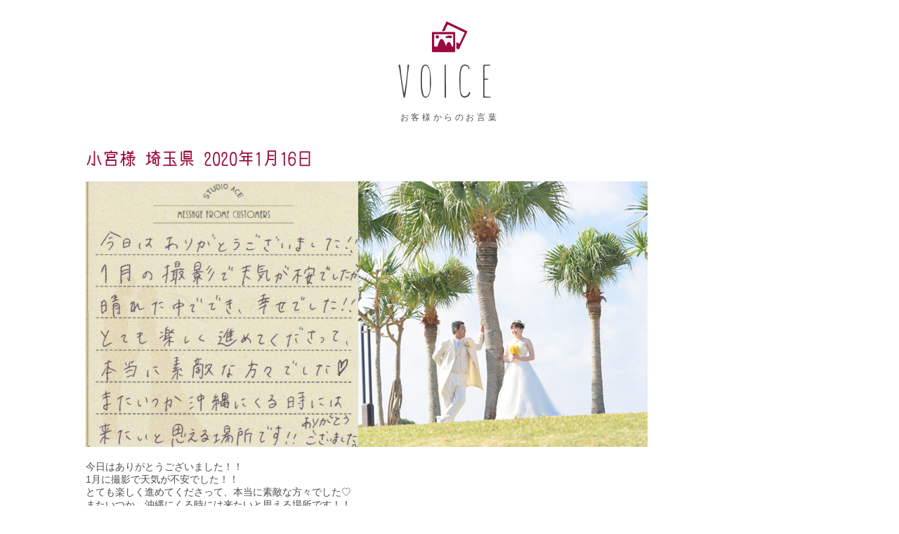

--- FILE ---
content_type: text/html; charset=UTF-8
request_url: https://www.wedding-okinawa.net/post-4214
body_size: 10973
content:
<!DOCTYPE html>
<html lang="ja">
  <head>
    <meta charset="UTF-8" />
    <meta name="viewport" content="width=device-width, initial-scale=1.0, maximum-scale=1, user-scalable=0" />
    <meta name="format-detection" content="telephone=no" />
    <meta http-equiv="X-UA-Compatible" content="IE=edge">
    <base href="https://www.wedding-okinawa.net/wp-content/themes/wedding/" />
    <meta name="robots" content="noindex">

    <title>小宮様 埼玉県 2020年1月16日 | 沖縄ウェディング.comは結婚写真やフォトウェディングプランが豊富</title>
    <meta name="Description" content="小宮様 埼玉県 2020年1月16日 ページです。 沖縄でのフォトウェディングや結婚写真、前撮りのプランが豊富なロケーションフォト専門のサイトです。沖縄本島のビーチフォト（アラハ、瀬底ビーチなど））やフクギ並木、中村家含む古民家なども対応可能！ドレスプランや琉装プラン、チャペルフォトプランなど比較もできて、お子様ドレスもご用意できますのでご家族でもOK！" />

    <meta name="Keywords" content="沖縄結婚式,沖縄フォトウェディング,結婚写真,琉装,チャペルフォト,ビーチフォト" />

    <!--[if lt IE 9]>
    <script src="cmn/js/html5shiv.js"></script>
    <![endif]-->

    <!--BEGIN CSS-->
    <link rel="stylesheet" href="https://www.wedding-okinawa.net/wp-content/themes/wedding/editor-style.css">
    <link rel="stylesheet" href="cmn/css/cmn_pc.css">
    <link rel="stylesheet" href="cmn/css/cmn_sp.css">
    <link rel="stylesheet" href="cmn/css/module_pc.css">
    <link rel="stylesheet" href="cmn/css/module_sp.css">
    <!--END CSS-->

    <link rel='dns-prefetch' href='//code.jquery.com' />
<link rel='dns-prefetch' href='//cdnjs.cloudflare.com' />
<link rel='dns-prefetch' href='//maxcdn.bootstrapcdn.com' />
<link rel='dns-prefetch' href='//s.w.org' />
<link rel="alternate" type="application/rss+xml" title="沖縄ウェディング.comは結婚写真やフォトウェディングプランが豊富 &raquo; 小宮様 埼玉県 2020年1月16日 のコメントのフィード" href="https://www.wedding-okinawa.net/post-4214/feed" />
		<script type="text/javascript">
			window._wpemojiSettings = {"baseUrl":"https:\/\/s.w.org\/images\/core\/emoji\/2.2.1\/72x72\/","ext":".png","svgUrl":"https:\/\/s.w.org\/images\/core\/emoji\/2.2.1\/svg\/","svgExt":".svg","source":{"concatemoji":"https:\/\/www.wedding-okinawa.net\/wp-includes\/js\/wp-emoji-release.min.js?ver=4.7.29"}};
			!function(t,a,e){var r,n,i,o=a.createElement("canvas"),l=o.getContext&&o.getContext("2d");function c(t){var e=a.createElement("script");e.src=t,e.defer=e.type="text/javascript",a.getElementsByTagName("head")[0].appendChild(e)}for(i=Array("flag","emoji4"),e.supports={everything:!0,everythingExceptFlag:!0},n=0;n<i.length;n++)e.supports[i[n]]=function(t){var e,a=String.fromCharCode;if(!l||!l.fillText)return!1;switch(l.clearRect(0,0,o.width,o.height),l.textBaseline="top",l.font="600 32px Arial",t){case"flag":return(l.fillText(a(55356,56826,55356,56819),0,0),o.toDataURL().length<3e3)?!1:(l.clearRect(0,0,o.width,o.height),l.fillText(a(55356,57331,65039,8205,55356,57096),0,0),e=o.toDataURL(),l.clearRect(0,0,o.width,o.height),l.fillText(a(55356,57331,55356,57096),0,0),e!==o.toDataURL());case"emoji4":return l.fillText(a(55357,56425,55356,57341,8205,55357,56507),0,0),e=o.toDataURL(),l.clearRect(0,0,o.width,o.height),l.fillText(a(55357,56425,55356,57341,55357,56507),0,0),e!==o.toDataURL()}return!1}(i[n]),e.supports.everything=e.supports.everything&&e.supports[i[n]],"flag"!==i[n]&&(e.supports.everythingExceptFlag=e.supports.everythingExceptFlag&&e.supports[i[n]]);e.supports.everythingExceptFlag=e.supports.everythingExceptFlag&&!e.supports.flag,e.DOMReady=!1,e.readyCallback=function(){e.DOMReady=!0},e.supports.everything||(r=function(){e.readyCallback()},a.addEventListener?(a.addEventListener("DOMContentLoaded",r,!1),t.addEventListener("load",r,!1)):(t.attachEvent("onload",r),a.attachEvent("onreadystatechange",function(){"complete"===a.readyState&&e.readyCallback()})),(r=e.source||{}).concatemoji?c(r.concatemoji):r.wpemoji&&r.twemoji&&(c(r.twemoji),c(r.wpemoji)))}(window,document,window._wpemojiSettings);
		</script>
		<style type="text/css">
img.wp-smiley,
img.emoji {
	display: inline !important;
	border: none !important;
	box-shadow: none !important;
	height: 1em !important;
	width: 1em !important;
	margin: 0 .07em !important;
	vertical-align: -0.1em !important;
	background: none !important;
	padding: 0 !important;
}
</style>
<link rel='stylesheet' id='contact-form-7-css'  href='https://www.wedding-okinawa.net/wp-content/plugins/contact-form-7/includes/css/styles.css?ver=4.7' type='text/css' media='all' />
<link rel='stylesheet' id='sb_instagram_styles-css'  href='https://www.wedding-okinawa.net/wp-content/plugins/instagram-feed/css/sb-instagram.min.css?ver=1.12' type='text/css' media='all' />
<link rel='stylesheet' id='sb-font-awesome-css'  href='https://maxcdn.bootstrapcdn.com/font-awesome/4.7.0/css/font-awesome.min.css' type='text/css' media='all' />
<script>if (document.location.protocol != "https:") {document.location = document.URL.replace(/^http:/i, "https:");}</script><link rel='https://api.w.org/' href='https://www.wedding-okinawa.net/wp-json/' />
<link rel="EditURI" type="application/rsd+xml" title="RSD" href="https://www.wedding-okinawa.net/xmlrpc.php?rsd" />
<link rel="wlwmanifest" type="application/wlwmanifest+xml" href="https://www.wedding-okinawa.net/wp-includes/wlwmanifest.xml" /> 
<link rel='prev' title='渡久山 様 沖縄県 2020年1月14日' href='https://www.wedding-okinawa.net/post-4217' />
<link rel='next' title='奥枝 様 大阪府 2020年1月21日' href='https://www.wedding-okinawa.net/post-4220' />
<meta name="generator" content="WordPress 4.7.29" />
<link rel="canonical" href="https://www.wedding-okinawa.net/post-4214" />
<link rel='shortlink' href='https://www.wedding-okinawa.net/?p=4214' />
<link rel="alternate" type="application/json+oembed" href="https://www.wedding-okinawa.net/wp-json/oembed/1.0/embed?url=https%3A%2F%2Fwww.wedding-okinawa.net%2Fpost-4214" />
<link rel="alternate" type="text/xml+oembed" href="https://www.wedding-okinawa.net/wp-json/oembed/1.0/embed?url=https%3A%2F%2Fwww.wedding-okinawa.net%2Fpost-4214&#038;format=xml" />
    <script>
      (function (i, s, o, g, r, a, m) {
        i['GoogleAnalyticsObject'] = r;
        i[r] = i[r] || function () {
          (i[r].q = i[r].q || []).push(arguments)
        }, i[r].l = 1 * new Date();
        a = s.createElement(o),
                m = s.getElementsByTagName(o)[0];
        a.async = 1;
        a.src = g;
        m.parentNode.insertBefore(a, m)
      })(window, document, 'script', 'https://www.google-analytics.com/analytics.js', 'ga');

      ga('create', 'UA-18368379-1', 'auto');
      ga('send', 'pageview');
    </script>
  </head>
  <body data-rsssl=1>

    <div id="content" class="campaign">
      <div id="contentInner">
        <div id="mainContent">

          <section>
            <h2 class="sunn"><img src="img/top/icon_06.png" alt="">VOICE<span>お客様からのお言葉</span></h2>
                            <div class="campaign">
                  <div class="campaignTitle">
                    <span class="title cine">小宮様 埼玉県 2020年1月16日</span>
                  </div>
                  <div class="thumbnail">
                    <img width="800" height="378" src="https://www.wedding-okinawa.net/wp-content/uploads/2020/01/小宮様-お客様の声.jpg" class="attachment-full size-full wp-post-image" alt="" srcset="https://www.wedding-okinawa.net/wp-content/uploads/2020/01/小宮様-お客様の声.jpg 800w, https://www.wedding-okinawa.net/wp-content/uploads/2020/01/小宮様-お客様の声-300x142.jpg 300w, https://www.wedding-okinawa.net/wp-content/uploads/2020/01/小宮様-お客様の声-768x363.jpg 768w, https://www.wedding-okinawa.net/wp-content/uploads/2020/01/小宮様-お客様の声-600x284.jpg 600w" sizes="(max-width: 800px) 100vw, 800px" />                  </div>
                  <div class="content">
                    <p>今日はありがとうございました！！</p>
<p>1月に撮影で天気が不安でした！！</p>
<p>とても楽しく進めてくださって、本当に素敵な方々でした♡</p>
<p>またいつか、沖縄にくる時には来たいと思える場所です！！</p>
<p>ありがとうございました。</p>
<p>-ｓｔａｆｆよりー</p>
<p>本当に！お2人の為に晴れてくれたイイお天気でした!(^^)!</p>
<p>移動車での、お2人の会話が凄く楽しそうだったのと！</p>
<p>また、撮影中のお2人動きが好きでした！！</p>
<p>是非是非！また沖縄に来て頂いて！住んで頂きたいです！！</p>
                  </div>
                </div>
                <!-- / .campaign -->
                          </section>

        </div>
        <!-- / #mainContent -->
      </div>
      <!-- /#contentInner -->
    </div>
    <!-- / #content -->

    <div class="topBtn"><a href="#"><img src="cmn/img/btn_top.png" alt="TOPへ戻る"></a></div>

    <!-- Instagram Feed JS -->
<script type="text/javascript">
var sbiajaxurl = "https://www.wedding-okinawa.net/wp-admin/admin-ajax.php";
</script>
<script src="//code.jquery.com/jquery-1.11.0.min.js?ver=4.7.29"></script><script src="https://www.wedding-okinawa.net/wp-content/plugins/contact-form-7/includes/js/jquery.form.min.js?ver=3.51.0-2014.06.20"></script><script type='text/javascript'>
/* <![CDATA[ */
var _wpcf7 = {"recaptcha":{"messages":{"empty":"\u3042\u306a\u305f\u304c\u30ed\u30dc\u30c3\u30c8\u3067\u306f\u306a\u3044\u3053\u3068\u3092\u8a3c\u660e\u3057\u3066\u304f\u3060\u3055\u3044\u3002"}}};
/* ]]> */
</script>
<script src="https://www.wedding-okinawa.net/wp-content/plugins/contact-form-7/includes/js/scripts.js?ver=4.7"></script><script type='text/javascript'>
/* <![CDATA[ */
var sb_instagram_js_options = {"sb_instagram_at":"","font_method":"svg"};
/* ]]> */
</script>
<script src="https://www.wedding-okinawa.net/wp-content/plugins/instagram-feed/js/sb-instagram.min.js?ver=1.12"></script><script src="https://www.wedding-okinawa.net/wp-content/themes/wedding/cmn/js/cmn.js?ver=4.7.29"></script><script src="//cdnjs.cloudflare.com/ajax/libs/lightbox2/2.7.1/js/lightbox.min.js?ver=4.7.29"></script><script src="https://www.wedding-okinawa.net/wp-content/themes/wedding/cmn/js/slick.min.js?ver=4.7.29"></script><script src="https://www.wedding-okinawa.net/wp-content/themes/wedding/cmn/js/ofi.min.js?ver=4.7.29"></script><script src="https://www.wedding-okinawa.net/wp-includes/js/wp-embed.min.js?ver=4.7.29"></script>
    <script>
      $(function () {
        $('.content a').attr('target', '_parent');
      });
    </script>

  </body>
</html>


--- FILE ---
content_type: text/css
request_url: https://www.wedding-okinawa.net/wp-content/themes/wedding/editor-style.css
body_size: 7174
content:
/*
Theme Name: Twenty Sixteen
Description: Used to style the TinyMCE editor.
*/


/**
 * Table of Contents:
 *
 * 1.0 - Body
 * 2.0 - Typography
 * 3.0 - Elements
 * 4.0 - Alignment
 * 5.0 - Caption
 * 6.0 - Galleries
 * 7.0 - Audio / Video
 * 8.0 - RTL
 */


/**
 * 1.0 - Body
body {
	color: #1a1a1a;
	font-family: Merriweather, Georgia, serif;
	font-size: 16px;
	font-weight: 400;
	line-height: 1.75;
	margin: 20px 40px;
	vertical-align: baseline;
}

body.post-type-page {
	max-width: 840px;
}
 */


/**
 * 2.0 - Typography
 */

h1,
h2,
h3,
h4,
h5,
h6 {
	clear: both;
	font-weight: 900;
	margin: 56px 0 28px;
}

h1 {
	font-size: 33px;
	line-height: 1.2727272727;
}

h2 {
	font-size: 28px;
	line-height: 1.25;
}

h3 {
	font-size: 23px;
	line-height: 1.2173913043;
}

h4,
h5,
h6 {
	font-size: 19px;
	line-height: 1.1052631579;
}

h4 {
	letter-spacing: 0.13333em;
	text-transform: uppercase;
}

h6 {
	font-style: italic;
}

h1:first-child,
h2:first-child,
h3:first-child,
h4:first-child,
h5:first-child,
h6:first-child {
	margin-top: 0;
}

p {
	margin: 0 0 28px;
}

b,
strong {
	font-weight: 700;
}

dfn,
cite,
em,
i {
	font-style: italic;
}

blockquote {
	border-left: 4px solid #1a1a1a;
	color: #686868;
	font-size: 19px;
	font-style: italic;
	line-height: 1.4736842105;
	margin-bottom: 28px;
	overflow: hidden;
	padding: 0 0 0 24px;
}

blockquote:not(.alignleft):not(.alignright) {
	margin-left: -28px;
}

blockquote blockquote:not(.alignleft):not(.alignright) {
	margin-left: 0;
}

blockquote:before,
blockquote:after {
	content: "";
	display: table;
}

blockquote:after {
	clear: both;
}

blockquote > :last-child {
	margin-bottom: 0;
}

blockquote cite,
blockquote small {
	color: #1a1a1a;
	font-size: 16px;
	line-height: 1.75;
}

blockquote em,
blockquote i,
blockquote cite {
	font-style: normal;
}

blockquote strong,
blockquote b {
	font-weight: 400;
}

blockquote.alignleft,
blockquote.alignright {
	border: 0 solid #1a1a1a;
	border-top-width: 4px;
	padding: 18px 0 0;
	width: -webkit-calc(50% - 14px);
	width: calc(50% - 14px);
}

address {
	font-style: italic;
	margin: 0 0 28px;
}

code,
kbd,
tt,
var,
samp,
pre {
	font-family: Inconsolata, monospace;
}

pre {
	border: 1px solid #d1d1d1;
	font-size: 16px;
	line-height: 1.3125;
	margin: 0 0 28px;
	max-width: 100%;
	overflow: auto;
	padding: 14px;
	white-space: pre;
	white-space: pre-wrap;
	word-wrap: break-word;
}

code {
	background-color: #d1d1d1;
	padding: 2px 4px;
}

abbr[title] {
	border-bottom: 1px dotted #d1d1d1;
	cursor: help;
}

mark,
ins {
	background: #007acc;
	color: #fff;
	padding: 2px 4px;
	text-decoration: none;
}

sup,
sub {
	font-size: 75%;
	height: 0;
	line-height: 0;
	position: relative;
	vertical-align: baseline;
}

sub {
	top: -6px;
}

sup {
	bottom: -3px;
}

small {
	font-size: 80%;
}

big {
	font-size: 125%;
}


/**
 * 3.0 - Elements
 */

hr {
	background-color: #d1d1d1;
	border: 0;
	height: 1px;
	margin-bottom: 28px;
}

ul,
ol {
	margin: 0 0 28px 0;
	padding: 0;
}

ul {
	list-style: disc;
}

ol {
	list-style: decimal;
}

li > ul,
li > ol {
	margin-bottom: 0;
}

li > ul,
blockquote > ul {
	margin-left: 20px;
}

li > ol,
blockquote > ol {
	margin-left: 24px;
}

dl {
	margin: 0 0 28px;
}

dt {
	font-weight: bold;
}

dd {
	margin: 0 0 28px;
}

table,
th,
td,
.mce-item-table,
.mce-item-table th,
.mce-item-table td {
	border: 1px solid #d1d1d1;
}

table a {
	color: #007acc;
}

table,
.mce-item-table {
	border-collapse: separate;
	border-spacing: 0;
	border-width: 1px 0 0 1px;
	margin: 0 0 28px;
	width: 100%;
}

table th,
.mce-item-table th,
table caption {
	border-width: 0 1px 1px 0;
	font-size: 16px;
	font-weight: 700;
	padding: 7px;
	text-align: left;
	vertical-align: baseline;
}

table td,
.mce-item-table td {
	border-width: 0 1px 1px 0;
	font-size: 16px;
	padding: 7px;
	vertical-align: baseline;
}

img {
	border: 0;
	height: auto;
	max-width: 100%;
	vertical-align: middle;
}

a img {
	display: block;
}

figure {
	margin: 0;
}

del {
	opacity: 0.8;
}

a {
	box-shadow: 0 1px 0 0 currentColor;
	color: #007acc;
	text-decoration: none;
}

fieldset {
	border: 1px solid #d1d1d1;
	margin: 0 0 28px;
	padding: 14px;
}


/**
 * 4.0 - Alignment
 */

.alignleft {
	float: left;
	margin: 6px 28px 28px 0;
}

.alignright {
	float: right;
	margin: 6px 0 28px 28px;
}

.aligncenter {
	clear: both;
	display: block;
	margin: 0 auto 28px;
}


/**
 * 5.0 - Caption
 */

.wp-caption {
	background: transparent;
	border: none;
	margin-bottom: 28px;
	max-width: 100%;
	padding: 0;
	text-align: inherit;
}

.wp-caption-text,
.wp-caption-dd {
	color: #686868;
	font-size: 13px;
	font-style: italic;
	line-height: 1.6153846154;
	padding-top: 7px;
}


/**
 * 6.0 - Galleries
 */

.mce-content-body .wpview-wrap {
	margin-bottom: 28px;
}

.gallery {
	margin: 0 -1.1666667%;
	padding: 0;
}

.gallery .gallery-item {
	display: inline-block;
	max-width: 33.33%;
	padding: 0 1.1400652% 2.2801304%;
	text-align: center;
	vertical-align: top;
	width: 100%;
}

.gallery-columns-1 .gallery-item {
	max-width: 100%;
}

.gallery-columns-2 .gallery-item {
	max-width: 50%;
}

.gallery-columns-4 .gallery-item {
	max-width: 25%;
}

.gallery-columns-5 .gallery-item {
	max-width: 20%;
}

.gallery-columns-6 .gallery-item {
	max-width: 16.66%;
}

.gallery-columns-7 .gallery-item {
	max-width: 14.28%;
}

.gallery-columns-8 .gallery-item {
	max-width: 12.5%;
}

.gallery-columns-9 .gallery-item {
	max-width: 11.11%;
}

.gallery .gallery-caption {
	font-size: 13px;
	margin: 0;
}

.gallery-columns-6 .gallery-caption,
.gallery-columns-7 .gallery-caption,
.gallery-columns-8 .gallery-caption,
.gallery-columns-9 .gallery-caption {
	display: none;
}


/**
 * 7.0 - Audio / Video
 */

.wp-audio-shortcode a,
.wp-playlist a {
	box-shadow: none;
}

.mce-content-body .wp-audio-playlist {
	margin: 0;
	padding-bottom: 0;
}

.mce-content-body .wp-playlist-tracks {
	margin-top: 0;
}

.mce-content-body  .wp-playlist-item {
	padding: 10px 0;
}

.mce-content-body .wp-playlist-item-length {
	top: 10px;
}


/**
 * 8.0 - RTL
 */

.rtl blockquote {
	border: 0 solid #1a1a1a;
	border-right-width: 4px;
}

.rtl blockquote.alignleft,
.rtl blockquote.alignright {
	border: 0 solid #1a1a1a;
	border-top-width: 4px;
}

.rtl blockquote:not(.alignleft):not(.alignright) {
	margin-right: -28px;
	padding: 0 24px 0 0;
}

.rtl blockquote blockquote:not(.alignleft):not(.alignright) {
	margin-right: 0;
	margin-left: auto;
}

.rtl li > ul,
.rtl blockquote > ul {
	margin-right: 20px;
	margin-left: auto;
}

.rtl li > ol,
.rtl blockquote > ol {
	margin-right: 24px;
	margin-left: auto;
}

.rtl table th,
.rtl .mce-item-table th,
.rtl table caption {
	text-align: right;
}


--- FILE ---
content_type: text/css
request_url: https://www.wedding-okinawa.net/wp-content/themes/wedding/cmn/css/cmn_pc.css
body_size: 32893
content:
@charset "utf-8";
/* ------------------------------------------------------
  reset
-------------------------------------------------------- -*/
html, body, div, span, applet, object, iframe,
h1, h2, h3, h4, h5, h6, p, blockquote, pre,
a, abbr, acronym, address, big, cite, code,
del, dfn, em, img, ins, kbd, q, s, samp,
small, strike, strong, sub, sup, tt, var,
b, u, i, center,
dl, dt, dd, ol, ul, li,
fieldset, form, label, legend,
table, caption, tbody, tfoot, thead, tr, th, td,
article, aside, canvas, details, embed,
figure, figcaption, footer, header, hgroup,
menu, nav, output, ruby, section, summary,
time, mark, audio, video {
  margin: 0;
  padding: 0;
  border: 0;
  font-size: 100%;
  font-style:normal;
  font-weight: normal;
  vertical-align: baseline;
}
article, aside, details, figcaption, figure,
footer, header, hgroup, menu, nav, section {
  display: block;
}
@font-face {/*見出しに使用*/
   font-family: sunn;
  src: url('../../font/sunn.eot') ; /* IE9 Compat Modes */
  src:/*  url('../../font/sunn.eot?#iefix') format('embedded-opentype'),  *//* IE6-IE8 */
     /*  url('../../font/sunn.eot?#iefix') format('woff2'),  *//* Super Modern Browsers */
       url('../../font/sunn.woff') format('woff'), /* Modern Browsers */
       url('../../font/sunn.ttf')  format('truetype') /* Safari, Android, iOS */
}
.sunn{
   font-family: sunn,メイリオ, Meiryo,'ヒラギノ角ゴ Pro W3','Hiragino Kaku Gothic Pro', 'ＭＳ Ｐゴシック', sans-serif;
   font-size: 68px;
}
.sunn-span{
	font-family: sunn,メイリオ, Meiryo,'ヒラギノ角ゴ Pro W3','Hiragino Kaku Gothic Pro', 'ＭＳ Ｐゴシック', sans-serif;
	font-size: 28px;
}

@font-face {
  font-family: 'cine';
  src: url('../../font/cinecaption.eot') ; /* IE9 Compat Modes */
  src: /* url('../../font/cinecaption.eot?#iefix') format('embedded-opentype'), */ /* IE6-IE8 */
     /*  url('../../font/cinecaption.eot?#iefix') format('woff2'),  *//* Super Modern Browsers */
       url('../../font/cinecaption.woff') format('woff'), /* Modern Browsers */
       url('../../font/cinecaption.ttf')  format('truetype') /* Safari, Android, iOS */
}
.cine{
  font-family: cine;
  font-size: 32px;
  color: #9A0A3F;
  line-height: 50px;
}
html {
  width: 100%;
  font-family: メイリオ, Meiryo,'ヒラギノ角ゴ Pro W3','Hiragino Kaku Gothic Pro', 'ＭＳ Ｐゴシック', sans-serif;
  color: #4D4D4D;
  -webkit-text-size-adjust: 100%;
}
body {
  position: relative;
  width: 100%;
  /*max-width: 1600px;*/
  overflow-x: hidden;
}
* {
  -webkit-box-sizing: border-box;
  -moz-box-sizing: border-box;
  -o-box-sizing: border-box;
  -ms-box-sizing: border-box;
  box-sizing: border-box;
}
blockquote, q {
  quotes: none;
}
blockquote:before, blockquote:after,
q:before, q:after {
  content: '';
  content: none;
}
input, textarea {
  margin: 0;
  padding: 0;
}
ol, ul{
  list-style:none;
}
img{
  vertical-align: bottom;
}
table
{
    border-spacing: 0;
    border-collapse: collapse;
}
caption, th{
  text-align: left;
}
a:focus {
  outline:none;
}
a{
  text-decoration: none;
}

/* slick */
.slider{
  opacity: 0;
  transition: opacity .3s linear;
}
.slider.slick-initialized{
  opacity: 1;
}

@media only screen and (min-width : 769px) {
  a{
    -webkit-transition: all 0.2s ease-in-out;
    -moz-transition: all 0.2s ease-in-out;
    -o-transition: all 0.2s ease-in-out;
    -ms-transition: all 0.2s ease-in-out;
    transition: all 0.2s ease-in-out;
    color: #4D4D4D;
  }
  a:hover,a:focus{
    opacity: 0.7;
    -webkit-transition: all 0.2s ease-in-out;
    -moz-transition: all 0.2s ease-in-out;
    -o-transition: all 0.2s ease-in-out;
    -ms-transition: all 0.2s ease-in-out;
    transition: all 0.2s ease-in-out;
  }
}
button{
  font-family: メイリオ, Meiryo,'ヒラギノ角ゴ Pro W3','Hiragino Kaku Gothic Pro', 'ＭＳ Ｐゴシック', sans-serif;
  cursor: pointer;
}
button:hover,button:focus{
  opacity: 0.7;
  -webkit-transition: all 0.2s ease-in-out;
  -moz-transition: all 0.2s ease-in-out;
  -o-transition: all 0.2s ease-in-out;
  -ms-transition: all 0.2s ease-in-out;
  transition: all 0.2s ease-in-out;
}
.dispNone{display: none}
.pcNone{display: none }
.spNone{display: block }

/*----------------------------------------------------
 header
----------------------------------------------------*/
header {
  width: 100%;
  /* color: #fff; */
  color: #333;
  background: transparent;
}
.headerInner {
  width: 980px;
  margin: 0 auto;
  padding-top: 20px;
  padding-bottom: 20px;
  position: absolute;
  top: 0;
  left: 0;
  right: 0;
  z-index: 9999;
}
.headerInner__topBox{

}
.headerInner__topBox{
  overflow: hidden;
}
.headerInner__topBox-leftcoL{
  float: left;
}
.headerInner__topBox-subTop{
  font-size: 10px;
  margin-bottom: 10px;
}
h1.headerInner__topBox-subTop{
  text-align:center;
  padding:0;
  font-size:10px;
}
.headerInner__topBox-rightcoL{
  float: right;
  font-size: 18px;
  text-align: right;
}
.headerInner__topBox-rightcoL__tel{
  overflow: hidden;
}
.headerInner__topBox-rightcoL__tel dt{
  float: left;
  clear: both;
  width: 150px;
}
.headerInner__topBox-rightcoL__tel dd{
  font-size: 28px;
  background: url('../img/icon_tel01.png') no-repeat left 156px top 6px;
}
.headerInner__topBox-rightcoL__contact,
.headerInner__topBox-rightcoL__sns {
  display: flex;
  justify-content: flex-end;
  margin-bottom: 10px;
}
.headerInner__topBox-rightcoL__contact li,
.headerInner__topBox-rightcoL__sns li{
  margin-right: 10px;
}
.headerInner__topBox-rightcoL__contact li:last-child,
.headerInner__topBox-rightcoL__sns li:last-child {
  margin-right: 0;
}
.headerInner__topBox-rightcoL__sns li img {
  width: 30px;
}
.kvBox{
  margin-left: auto;
  margin-right: auto;
}
.kvBox img{
  max-width: 100%;
}
.kvBox {
  width: 100%;
  min-height: 100%;
  overflow: hidden;
}
/*youtube API*/
#player {
    position: relative;
    z-index: 0;
}
#player_cover{
    position: absolute;
    top: 0;
    right: 0;
    bottom: 0;
    left: 0;
    z-index: 1;
}

#loader {
    background:#000 url('http://jsrun.it/assets/K/1/9/U/K19UZ.gif') no-repeat center center;
    position: absolute;
    top: 0;
    right: 0;
    bottom: 0;
    left: 0;
}
/*----------------------------------------------------
 header　配下ページ
----------------------------------------------------*/
#untop_header {
  height: 150px;
}
/*----------------------------------------------------
 header　下層用
----------------------------------------------------*/
header.under{
  color: #3FA9F5;
}
header.under .headerInner__topBox-subTop{
  color: #4D4D4D;
}
header.under .headerInner__topBox-rightcoL__email{
  color: #4D4D4D;
}
header.under .headerInner__topBox-rightcoL__tel dd{
  background: url('/cmn/img/icon_tel02.png') no-repeat left 156px top 5px;
}
.kvBox.under img{
  display: block;
}
/*----------------------------------------------------
 nav
----------------------------------------------------*/
.spNav{
  display: none;
}
.pcNav{
  border-bottom: 1px solid #e9e9e9;
  margin-bottom: 50px;
}
.pcNav ul{
  text-align: center;
}
.pcNav ul li{
  display: inline-block;
}
.pcNav ul li a{
  display: block;
  font-size: 16px;
  color: #4D4D4D;
  font-size: 14px;
  padding: 26px 19px 21px;
}
.pcNav ul li a span{
  display: block;
  font-size: 18px;
}


/*----------------------------------------------------
 footer
----------------------------------------------------*/
footer {
  width: 100%;
  background: #d7ffac;
}
#footerInner {
  width: 1000px;
  margin: 150px auto 0;
  padding: 35px 0;
  color: #fff;
  text-align: center;
}
.footerInner__logo{
  margin-bottom: 25px;
}
.footerInner__logo02{
  margin-bottom: 25px;
}
.logo__lead {
  color: #666666;
  font-size: 24px;
}
.footerInner__sns{
  overflow: hidden;
  margin-bottom: 25px;
}
.footerInner__sns li{
  display: inline-block;
  margin: 0 5px;
}
.footerInner__List{
  overflow: hidden;
}
.footerInner__List li{
  display: inline-block;
}
.footerInner__List li a{
  color:#666666;
  font-size: 16px;
  line-height: 34px;
}
.footerInner__List li:after{
  content: "/";
  display: inline-block;
  margin: 0 10px;
}
.footerInner__List li:last-child:after{
  display: none;
}
.footerInner__copy{
  margin-top: 20px;
  color: #666666;
}

/*----------------------------------------------------
 contact menu
----------------------------------------------------*/

.contactMenu {
  display:none;
}

/*----------------------------------------------------
 content
----------------------------------------------------*/
#content {
}
#contentInner {
  width: 100%;
  max-width: 1600px;
  margin: 0 auto;
  zoom: 1;
}
#contentInner:after {
  content: "";
  display: block;
  clear: both;
}
#mainContent {
}
div.goodPointArea,section.campaignArea,section.newsArea,section.voiceArea,section.instaArea,section.featuresArea,section.planArea,section.photoArea,section.aboutArea,section.commitmentArea,section.flowArea,section.policyArea{
  margin-bottom: 50px;
  padding-bottom: 80px;
  border-bottom: 1px solid #e9e9e9;
  position: relative;
}

h1{
text-align:center;
padding:15px;
font-size:80%;
}

h2.sunn {
  text-align: center;
  letter-spacing: 0.2em;
  margin-bottom: 20px;
}
h2.sunn img{
  display: block;
  margin: 0 auto;
}
.headerIcon {
  width: 50px;
  height: auto;
}
h2.sunn span{
  font-size: 12px;
  display: block;
  letter-spacing: 0.3em;
}
h3.blue{
  color: #0071BC;
  text-align: center;
  letter-spacing: 0.2em;
  margin-bottom: 20px;
}
h3.blue.sec{
  margin-top: 150px;
}

/* Good Point */
.goodPointArea {
  margin: 0 0 50px;
  padding: 0;
}
.gpInner {
  max-width: 980px;
  margin: 0 auto;
}
.gpInner ul {
  display: flex;
  flex-wrap: wrap;
  justify-content: space-between
}
.gpInner ul li {
  width: 49%;
}
.gpInner ul li img {
  width: 100%;
}
.gpAbout {
  text-align: center;
}
.gpMoiver {
  position: relative;
}
.gpMoiver iframe {
  position: absolute;
  top: 101px;
  right: 24px;
}

.gpInner__link {
  display: inline-block;
  text-align: center;
}
.gpInner__img {
  width: 80%;
  height: auto;
}

/* Pick Up Plans */
.pickUpPlans {
  max-width: 980px;
  margin: 0 auto 50px;
}
.pickUpPlans__area {
  display: flex;
  justify-content: space-between;
}
.pickUpPlans__plan {
  width: calc((100% - 60px) / 3);
  padding: 20px;
  background: #fff;
  border: 1px solid #e7e7e7;
  box-sizing: border-box;
}
.pickUpPlans__plan-link {
  display: block;
}
.pickUpPlan__img {
  position: relative;
  margin: 0 auto 20px;
  padding-bottom: 66%;
}
.pickUpPlan__img-inner {
  position: absolute;
  margin: auto;
  width: 100%;
  height: 100%;
  background-size: cover;
  background-repeat: no-repeat;
  background-position: center;
}
.pickUpPlan__img img {
  width: 100%;
  height: auto;
}
.planBox__course.planBox__course--pick-up-plan {
  font-size: 14px;
  padding: 4px 8px;
}
.pickUpPlan__plan-name {
  font-size: 16px;
}
.pickUpPlan__plan-name-sub {
  display: inline-block;
  font-size: 14px;
}
.planBox__price.planBox__course--price {
  font-size: 14px;
}
.pickUpPlan__price-num {
    font-size: 24px;
}
.linkBtn01--top-plan {
  display: none;
}

h3.cine{
  text-align: center;
  margin-bottom: 30px;
}
p.catch{
  text-align: center;
  font-size: 16px;
  line-height: 34px;
  margin-bottom: 60px;
}
.linkBtn01 {
  text-align: center;
}
.linkBtn01 a{
  display: flex;
  align-items: center;
  justify-content: center;
  margin: 0 auto;
  padding: 15px 40px 15px 20px;
  font-size: 17px;
  width: 50%;
  max-width: 570px;
  text-align: center;
  background: #b6fdff url('../img/link_icon02.png') no-repeat right 15px center;
  box-sizing: border-box;
  box-shadow: 6px 6px 0 #cce4f3;

}
.linkBtn02 a{
  display: block;
  margin: 60px auto 0;
  font-size: 17px;
  width: 538px;
  line-height: 58px;
  text-align: center;
  background: #fff url('../img/link_icon01.png') no-repeat right 15px center;
}
.linkBtn01.mbConts {
  margin: 30px 10% 0;
  padding-bottom: 6px;
}
.linkBtn01 .planArchive {
  width: 100%;
  background: #b6fdff url('../img/link_icon02.png') no-repeat right 15px center;
  border: none;
  box-shadow: 6px 6px 0 #cce4f3;
}
.linkBtn01 .planDetail {
  width: 100%;
  background: #b6fdff url('../img/link_icon02.png') no-repeat right 15px center;
  border: none;
  box-shadow: 6px 6px 0 #ecd3dd;
}
.instaArea__inner {
  max-width: 980px;
  margin: 0 auto;
}
.newsArea__subTitle{
  margin-bottom: 20px;
  font-size: 54px;
  letter-spacing: 0.15em;
  color: #C98596;
  text-align: center;
  background: url('../../img/top/bg_line01.png') no-repeat bottom;
}
.newsArea__subTitle.mtCont{
  margin-top: 50px;
}
.newsArea__tile{
  overflow: hidden;
  text-align: center;
  padding-bottom: 50px;
  position: relative;
  width: 978px;
  margin: 0 auto;
  max-width: 100%;
}
.newsArea__tile a{
  display: inline-block;
  padding-bottom: 5px;
}
.newsArea__tile dl{
  text-align: left;
  width: 287px;
  padding: 16px;
  margin-right: 35px;
   border: 1px solid #e7e7e7;
  box-shadow:5px 5px 5px  #e7e7e7;
  -moz-box-shadow:5px 5px 5px  #e7e7e7;
  -webkit-box-shadow:5px 5px 5px  #e7e7e7;
}
.newsArea__tile a:last-child dl{
  margin-right: 0;
}
.newsArea__tile dl dt img{
	max-width: 100%;
	height: auto;
}
.newsArea__tile dl dd p.newsArea__subTitle-date{
  font-size: 15px;
}
.newsArea__tile dl dd h4{
  font-size: 16px;
  margin-top: 10px;
}
.newsArea__tile p.newsArea__subTitle-text{
  font-size: 14px;
}
.newsArea__past{
	position: absolute;
	bottom: 0px;
  right: 0px;
  text-decoration: underline;
}
.featuresArea__img,.locationArea__img{
  margin-top: 30px;
  margin-bottom: 60px;
  text-align: center;
}
.campaignArea__img{
  margin-top: 30px;
  text-align: center;
}
.featuresArea__glid{
  margin: 80px 0;
  background: #29ABE2;
  color: #fff;
}
.featuresArea__glid-left{
  display: table-cell;
  vertical-align: top;
  width: 750px;
  text-align: center;
  padding-top: 50px;
}
.featuresArea__glid-left-sub{
  margin: 50px 0 20px;
  color: #fff;
  font-size: 32px;
}
.featuresArea__glid-left-text{
  font-size: 16px;
  line-height: 34px;
}
.featuresArea__glid-right{
  display: table-cell;
  vertical-align: top;
}
.locationArea__glid{
  margin: 80px 0;
  background: #d7ffac;
  color: #666666;
}
.locationArea__glid-right{
  display: table-cell;
  vertical-align: top;
  width: 750px;
  text-align: center;
  padding-top: 50px;
}
.locationArea__glid-right-sub{
  margin: 50px 0 20px;
  color: #fff;
  font-size: 32px;
}
.locationArea__glid-right-text{
  font-size: 16px;
  line-height: 34px;
  width: 500px;
  margin: 0 auto;
}
.locationArea__glid-left{
  display: table-cell;
  vertical-align: top;
}
.photoArea__img{
  width: 100%;
  margin-bottom: 50px;
}
.photoArea__img img{
  width: 100%;
}
.mapBox{
  width: 980px;
  margin: 0 auto 80px;
  overflow: hidden;
}
.mapBox__top{
  overflow: hidden;
}
.mapBox__top-left{
  width: 400px;
}
.mapBox__top-left iframe{
  width: 100%;
  height: 300px;
}
.mapBox__top-right{
  float: right;
  width: 550px;
}
.mapBox__top-right dt{
  font-size: 20px;
}
.mapBox__top-right dd h2{
  font-size: 24px;
  line-height: 38px;
  margin-bottom: 20px;
}
.mapBox__top-right dd p{
  font-size: 16px;
  line-height: 34px;
}
.mapBox__btm{
  overflow: hidden;
  margin-top: 20px;
}
.mapBox__btm li{
  display: inline-block;
}
/* topBtn */
.topBtn{
  position: fixed;
  bottom: 150px;
  right: 30px;
  z-index: 9999;
}
/*features*/
.features__tile{
  width: 980px;
  margin: 0 auto 80px;
}
.features__tile ul {
  display: flex;
  flex-wrap: wrap;
  width: 100%;
}
.features__tile li {
  width: 245px;
  margin: 0 0 20px;
}
.features__tile li img{
	max-width: 100%;
}

/*location*/
h2.orange{
  color: #F15A24;
}
h2.orange span{
  font-size: 24px;
  color: #F15A24;
  line-height: 30px;
}
h2.blue02{
  margin-top: 130px;
  color: #0071BC;
}
h2.blue02 span{
  font-size: 24px;
  color: #0071BC;
  line-height: 30px;
}
.locaArea{
  width: 980px;
  margin: 40px auto 75px;
  overflow: hidden;
  background: url('../../img/location/img_hokubu.png') no-repeat left top;
}
.locaArea.area02{
    background: url('../../img/location/img_nanbu.png') no-repeat left top;
}
.locaArea .locaArea__text{
  float: right;
  width: 405px;
  margin-top: 50px;
  margin-bottom: 85px;
}
.locaArea .locaArea__text p{
  margin-top: 20px;
}
.locaArea_list{
  display: -webkit-box;
  display: -moz-box;
  display: -ms-box;
  display: -webkit-flexbox;
  display: -moz-flexbox;
  display: -ms-flexbox;
  display: -webkit-flex;
  display: -moz-flex;
  display: -ms-flex;
  display: flex;
  -webkit-box-lines: multiple;
  -moz-box-lines: multiple;
  -webkit-flex-wrap: wrap;
  -moz-flex-wrap: wrap;
  -ms-flex-wrap: wrap;
  flex-wrap: wrap;
  width: 100%;
}
.locaArea_list li {
  width: 313px;
  margin: 0 0 20px 20px;
}
.locaArea_list li img{
	width: 100%;
}
.locaArea_list li:nth-child(3n+1) {
  margin-left: 0;
}
/*plan*/
.planArea > .catch {
  margin-bottom: 50px;
  font-size: 24px;
  line-height: 50px;
}
.green{
  color: #8CC63F;
}
.planBox{
  width: 980px;
  /* width: 1290px; */
  margin: 0 auto 60px;
  overflow: hidden;
}
.planBox__left{
  float: left;
  width: 50%;
  padding-right: 10px;
}
.planBox_photo{
  display: block;
  margin: 0 0 20px;
}
.planBox_photo img{
  width: 100%;
  height: auto;
}
.planBox_other-photo {
  font-size: 0;
  column-gap: 20px;
  column-count: 3;
}
.planBox_other-photo--detail {
  display: inline-block;
}
.planBox_other-photo--detail img {
  width: 136px;
  height: 136px;
  object-fit: cover;
  font-family: 'object-fit: cover;'
}
.lb-data {
  margin-top: 10px; /* lightboxのキャプションの隙間 */
}
.planBox__right{
  float: right;
  width: 50%;
}
.planBox__course {
  display: inline-block;
  margin-bottom: 10px;
  padding: 6px 10px;
  color: #666666;
  background: #ffd3dd;
}
.planBox__course[data-course='base'] {
  background: #ffd3dd;
}
.planBox__course[data-course='location'] {
  background: #e0ffbe;

}
.planBox__course[data-course='sunset'] {
  background: #f6ca8a;
}
.planBox__course[data-course='ryusou'] {
  background: #fff3ad;
}
.planBox__course[data-course='dress_ryusou'] {
  background: #89c8f4;
}
.planBox__course[data-course='simple'] {
  background: #d7d3ff;
}
h3.planBox__plan-name {
  margin-bottom: 20px;
  font-size: 30px;
  color: #4D4D4D;
  text-align: left;
  line-height: 1.4em;
}
.planBox__plan-name-sub {
  font-size: 25px;
  display: block;
}
.planBox__price {
  text-align: right;
  font-size: 25px;
  color: #ea6c9c;
}
.planBox__price-num {
  display: inline-block;
  margin: 0 4px;
  font-size: 50px;
}

/* プランの詳細 */
#content.plan_detail {
}
.planBox__plan-header-box {
  font-size: 0;
  border-bottom: none;
}
.planBox__plan-header {
  display: inline-block;
  margin: 10px 0 20px;
  font-size: 20px;
  color: #8CC63F;
  line-height: 1em;
}
.planBox__plan-header--gallery, .planBox__plan-header--note, .planBox__plan-header--option, .planBox__plan-header--info {
  display: none;
}
.planBox__btn-open {
  display: none;
  cursor: pointer;
}
.planBox__btn {
  width: auto;
  height: 100%;
}
.planBox__inplan-icons {
  display: flex;
  flex-wrap: wrap;
  padding-left: 30px;
  margin: 0 0 20px;
  font-size: 0;
}
.inplanIconBox {
  display: flex;
  flex-direction: column;
  justify-content: center;
  align-items: center;
  width: calc((100% - 20px) / 3);
  margin: 0 0 10px;
  padding: 10px;
  border: 1px solid #ccc;
  box-sizing: border-box;
}
.inplanIconBox:nth-of-type(3n-1) {
  margin: 0 10px 10px;
}
.inplanIconBox img {
  width: 100%;
  margin: 0 0 10px;
}
.inplanIconBox__name {
  font-family: cine;
  font-size: 12px;
  line-height: 1.2em;
  text-align: center;
}
.inplanIconBox img {
  width: 100%;
}
.planBox__place {
  padding-left: 30px;
}
.planBox__inplan-txt {
  margin: 20px 0 0;
  padding: 20px;
  background: #fafafa;
  font-size: 16px;
}
.planBox__inplan-txt p {
  margin-left: 1em;
  text-indent: -1em;
}
.planBox__inplan-txt-note {
  display: block;
  margin: 20px 0 0;
  font-size: 14px;
  color: #666;
  line-height: 1.6em;
  list-style: none;
}
.inplan__note-list {
  margin-left: 2em;
  text-indent: -2em;
}
.inplan__note-list:before {
  content: "※";
}
.planBox__inplan-extra {
  margin: 0 0 30px;
  padding: 30px 20px;
  background: #f2f2f2;
  border-radius: 6px;
}
.planBox__inplan-img-extra {
  margin-bottom: 20px;
}
.planBox__inplan-img-extra img {
  width: 100%;
}
.planBox__access {
  text-align: right;
  text-decoration: underline;
}

/* オプション */
.loca__optionBox {
  max-width: 980px;
  padding: 30px 50px;
  margin: 0 auto 40px;
  background: #f7f2ec;
  font-size: 14px;
}
.loca__optionBox--header {
  display: block;
  margin-bottom: 30px;
  color: #a67b52;
  font-size: 25px;
  text-align: center;
  line-height: 1;
}
.loca__optionBox--subheader {
  margin-bottom: 10px;
  color: #a67b52;
  font-size: 18px;
  line-height: 1;
}
.loca__optionBox--list {
  list-style-type: disc;
  padding-left: 30px;
  box-sizing: border-box;
}
.loca__optionBox--list-item {
  margin-bottom: 6px;
  border-bottom: 1px dotted #ccc;
}
.loca__optionBox--list-item:last-of-type {
  border-bottom: none;
}
.optionItem {
  display: flex;
  justify-content: space-between;
}
.option__first-option .optionItem {
  display: block;
}
.option__note:last-of-type {
  margin-bottom: 20px;
}
.option__first-option .optionItem__name {
  display: inline-block;
}
.optionItem__price {
  margin-left: 20px;
}
.option__first-option .optionItem__price {
  display: inline-block;
}
.loca__optionInnerBox {
  display: flex;
  flex-wrap: wrap;
  justify-content: space-between;
}
.option__group-option {
  width: 45%;
  margin: 15px 0;
  background: url(/wp-content/themes/wedding/img/plan/bg_border02.png) repeat-x bottom;
  padding-bottom: 10px;
}
.option__group-option:last-of-type {
  margin-bottom: 30px;
}
.loca__optionBox--list-note {
  margin-bottom: 6px;
}

/* 注意事項 */
.planInfo {
  max-width: 980px;
  margin: 0 auto 60px;
  border: 1px solid #555;
  border-radius: 6px;
  font-size: 1rem;
}
.planInfo__items {
  margin-top: 0;
  display: flex;
  flex-direction: row;
  border-bottom: 1px solid #555;
}
.planInfo .planInfo__items:last-of-type {
  border-bottom: none;
}
.planInfo__item {
  display: flex;
  align-items: center;
  flex-basis: 20%;
  flex-grow: 1;
  padding: 10px 20px;
  background: #f2f2f2;
  box-sizing: border-box;
}
.planInfo__item:first-of-type {
  border-top-left-radius: 6px;
}
.planInfo__item:last-of-type {
  border-bottom-left-radius: 6px;
}
.planInfo__desc {
  display: flex;
  flex-direction: column;
  flex-basis: 80%;
  flex-grow: 2;
  padding: 10px 20px;
  word-break: break-all;
  box-sizing: border-box;
}
.planInfo__txt-notes {
  padding-left: 1em;
  font-size: 14px;
  color: #555;
  line-height: 1.6em;
  list-style: none;
}
.planInfo__txt-list {
  margin-bottom: 4px;
  font-size: 1rem;
  text-indent: -1em;
}
.planInfo__txt-list a {
  text-decoration: underline;
}
.planInfo__txt-list:before {
  content: "※";
}
.linkTxt {
  text-align: center;
}
.linkTxt--cancel-policy {
  text-decoration: underline;
}

/* plan archive */
.planArchiveHeader {
  text-align: center;
  letter-spacing: 0.2em;
  margin: 70px 0 20px;
}
.planBox__link--archive {
  pointer-events:none;
}
.planBox__left--archive {
  width: 40%;
}
.planBox_photo--archive {
  margin-bottom: 0;
}
.planBox__right--archive {
  width: 60%;
  padding: 0 2% 8px;
}
.planBox--archive .planBox__right--archive:last-child {
  padding: 0 2% 8px;
  box-sizing: border-box;
}
.planBox__right--archive .planBox__price {
  margin: 0 auto 30px;
}

/*gallery*/
.gallery__tile{
  width: 980px;
  margin: 0 auto 80px;
}
.gallery__tile ul {
  display: -webkit-box;
  display: -moz-box;
  display: -ms-box;
  display: -webkit-flexbox;
  display: -moz-flexbox;
  display: -ms-flexbox;
  display: -webkit-flex;
  display: -moz-flex;
  display: -ms-flex;
  display: flex;
  -webkit-box-lines: multiple;
  -moz-box-lines: multiple;
  -webkit-flex-wrap: wrap;
  -moz-flex-wrap: wrap;
  -ms-flex-wrap: wrap;
  flex-wrap: wrap;
  width: 100%;
}
.gallery__tile li {
  position: relative;
  width: 313px;
  height: 313px;
  overflow: hidden;
  margin: 0 0 20px 20px;
}
.gallery__tile li img{
  position: absolute;
  top: 50%;
  left: 50%;
  transform: translateY(-50%) translateX(-50%);
  -webkit-transform: translateY(-50%) translateX(-50%);
  width: 100%;
  object-fit: cover;
}
.gallery__tile li:nth-child(3n+1) {
  margin-left: 0;
}

/* cancel policy */
.pageTable {
  max-width: 980px;
  margin: 40px auto 60px;
  border: 1px solid #555;
  border-radius: 6px;
}
.pageTable__items {
  display: flex;
  flex-direction: row;
  /* border-bottom: 1px solid #555; */
}
.pageTable__items:nth-of-type(even) {
  background: #f2f2f2;
}
/* .pageTable__items:last-of-type {
  border-bottom: none;
} */
.pageTable__items:first-of-type {
  border-top-left-radius: 6px;
  border-top-right-radius: 6px;
}
.pageTable__items:last-of-type {
  border-bottom-left-radius: 6px;
  border-bottom-right-radius: 6px;
}
.pageTable__item {
  display: flex;
  align-items: center;
  flex-basis: 50%;
  flex-grow: 1;
  padding: 10px 20px;
  border-right: 1px solid #555;
  /* background: #f2f2f2; */
  box-sizing: border-box;
}
.pageTable__desc {
  display: flex;
  flex-direction: column;
  flex-basis: 50%;
  flex-grow: 2;
  padding: 10px 20px;
  word-break: break-all;
  box-sizing: border-box;
}
.pageTable__cancel-txt {
  width: 100%;
  margin: 4px 0;
  color: #9a093f;
}
.pageTable__cancel-txt-note {
  padding-left: 1em;
  font-size: 14px;
  color: #555;
  line-height: 1.6em;
  list-style: none;
}
.pageTable__cancel-txt-list {
  margin-bottom: 4px;
  text-indent: -1em;
}
.pageTable__cancel-txt-list:before {
  content: "※";
}
.cancelPolicy__cancel-txt-note {
  max-width: 980px;
  margin: 0 auto;
  padding-left: 1em;
  font-size: 16px;
  color: #555;
  line-height: 1.6em;
  list-style: none;
}
.cancelPolicy__cancel-txt-list {
  margin-bottom: 4px;
  text-indent: -1em;
}
.cancelPolicy__cancel-txt-list:before {
  content: "※";
}

/* flow */
.flowBox {
  overflow-x: scroll;
  width: 980px;
  margin: 40px auto 60px;
}
.flowInnerBox {
  display: flex;
  width: 1660px;
}
.flowStep {
  flex-basis: 260px;
  margin-right: 20px;
  padding: 10px;
  border: 1px solid #999;
  box-sizing: border-box;
}
.flowStep:last-of-type {
  margin-right: 0;
}
.flowStep__num {
  font-size: 14px;
  color: #9A0A3F;
}
.flowStep__img {
  margin: 10px 0 20px;
}
.flowStep__img img {
  width: 100%;
}
.flowStep__header {
  font-size: 18px;
  margin: 0 0 20px;
}
.flowStep__desc {
  font-size: 13px;
}
.flowStep__desc p {
  margin: 0 0 10px;
  word-break:break-all;
}
.flowStep__desc--small {
  font-size: 11px;
}

/* commitment */
.commitmentBox {
  width: 980px;
  margin: 0 auto 60px;
}
.commitmentBox--borer {
  padding: 8px;
  background: url(/wp-content/themes/wedding/img/commitment/bg_angled-stripe.png);
  background-size: 8px 8px;
  box-sizing: border-box;
}
.commitmentBox__inner {
  padding: 30px;
  background: #fff;
  box-sizing: border-box;
}
h3.commitmentHeader {
  margin: 0 0 40px;
}
.commitmentHeader__sub {
  display: block;
  margin: 10px 0;
  font-size: 24px;
  line-height: 1.4em;
}
.commitmentBox--horizontal {
  display: flex;
  justify-content: space-between;
}
.commitmentTxt--horizontal {
  width: 450px;
}
.commitmentTxt--horizontal p {
  margin: 0 0 20px;
  line-height: 1.6em;
}
.commitmentImg--horizontal {
  width: 450px;
}
.commitmentImg__imgsArea {
  position: relative;
}
.commitmentImg--h-img01{
  position: absolute;
  top: 0;
  left: 0;
  right:0;
  width: 50%;
  margin: auto;
  transform: translateX(38%) translateY(180%) rotate(8deg);
}
.commitmentImg--h-img02 {
  position: absolute;
  top: 0;
  left: 0;
  right:0;
  width: 60%;
  margin: auto;
  transform:translateX(-30%) translateY(100%) rotate(-4deg);
}
.commitmentImg--h-img03 {
  position: absolute;
  top: 0;
  left: 0;
  right:0;
  width: 70%;
  margin: auto;
}
.commitmentImg--h {
  width: 100%;
  border: 4px solid #fff;
  box-shadow: 2px 2px 2px rgba(0,0,0,.2);
  -webkit-filter: drop-shadow(2px 2px 2px rgba(0,0,0,.2));
  filter: drop-shadow(2px 2px 2px rgba(0,0,0,.2));
}
.commitmentImg--vertical {
  display: flex;
  justify-content: space-around;
  width:90%;
  margin: 0 auto 30px;
}
.commitmentImg--v-img {
  width: 30%;
}
.commitmentImg--v {
  width: 100%;
}
.commitmentMovie--vertical {
  display: flex;
  flex-direction: column;
  margin: 0 auto;
}
.commitmentMovie--v-movie {
  margin: 0 auto 30px;
}

.commitmentTxt--vertical p {
  margin: 0 0 20px;
  line-height: 1.6em;
}
.commitmentTxt__note-mark {
  position: relative;
  top: -0.5em;
  font-size: 70%;
  vertical-align: top;
}

/* プラン タブ */
#planTab {
  width: 980px;
  margin: 0 auto 60px;
  overflow: hidden;
}
#planTab ul {
  display: flex;
  flex-wrap: nowrap;
  justify-content: space-between;
  border-bottom: 2px solid #ddd;
}
#planTab ul li {
  color: #666;
  background-color: #ddd;
  text-align: center;
  width: calc( ( 100% / 6 ) - 10px );
  padding: 5px;
}
#planTab ul li.Tab-plan-basic.is-active { background-color:#ffd3dd; }
#planTab ul li.Tab-plan-location.is-active { background-color:#e0ffbe; }
#planTab ul li.Tab-plan-sunset.is-active { background-color:#f6ca8a; }
#planTab ul li.Tab-plan-ryusou.is-active { background-color:#fff3ad; }
#planTab ul li.Tab-plan-dress_ryusou.is-active { background-color:#89c8f4; }
#planTab ul li.Tab-plan-simple.is-active { background-color:#d7d3ff; }

/* キャンペーン */
.campaignList{width: 90%; margin: 30px auto; font-size: 0;}
.campaignList .campaignTitle{margin-top: 30px; margin-bottom: 15px; font-size: 14px;}
.campaignList .title{font-weight: 600; font-size: 15px; margin-right: 20px;}
.campaignList .thumbnail{width: 37%; display: inline-block; vertical-align: top; margin-right: 3%;}
.campaignList .thumbnail img{max-width: 100%; display: block; margin: 0 auto; height: auto;}
.campaignList .content{width: 60%; display: inline-block; vertical-align: top; font-size: 14px; word-break: break-all;}
.campaignList .content img{max-width: 100%; height: auto;}
#pagenavi{font-size: 16px; margin-top: 40px; text-align: right;}
#pagenavi .page-numbers{padding: 3px 10px; background: #9A0A3F; color: white; margin-left: 10px;}
#pagenavi .page-numbers.current{opacity: 0.3;}

.campaign{width: 90%; margin: 30px auto; font-size: 0;}
.campaign .campaignTitle{margin-top: 30px; margin-bottom: 15px;}
.campaign .title{font-size: 24px; line-height: 38px; margin-bottom: 20px; text-align: left;}
.campaign .thumbnail{width: auto; vertical-align: top; margin: 0 0 20px;}
.campaign .thumbnail img{max-width: 100%; display: block; height: auto;}
.campaign .content{vertical-align: top; font-size: 14px; word-break: break-all;}
.campaign .content img{max-width: 100%; height: auto;}
.pagenation{width: 980px; margin: 0 auto 30px; font-size: 16px; margin-top: 40px; text-align: right;}
.pagenation a{padding: 3px 10px; background: #9A0A3F; color: white; margin-left: 10px;}


/* ドロワーボックス */
.drawr {
  height: 100%;
  /*
  overflow-x: hidden;
  position: relative;
  */
}
.drawr-overlay {
  content: "";
  display: block;
  width: 0;
  height: 0;
  background-color: rgba(0, 0, 0, 0.3);
  position: absolute;
  top: 0;
  left: 0;
  z-index: 99;
  opacity: 0;
  transition: opacity .5s;
}
.drawr-overlay.open {
  width: 100%;
  height: 100%;
  opacity: 1;
}


.drawr-trigger {
  display: inline-block;
  width: 40px;
  /* height: 28px; */
  vertical-align: middle;
  cursor: pointer;
  position: fixed;
  bottom: 50%;
  right: 0;
  z-index: 100;
  transform: translateX(0);
  transition: transform .5s;
 }
 .drawr-trigger img {
    width: 100%;
 }
 .drawr-trigger.active {
  transform: translateX(-450px);
}

/*
 .drawr-trigger span {
  display: inline-block;
  box-sizing: border-box;
  position: absolute;
  left: 0;
  width: 100%;
  height: 4px;
  background-color: #000;
}
.drawr-trigger.active span {
  background-color: #000;
}
.drawr-trigger span:nth-of-type(1) {
  top: 0;
}
.drawr-trigger.active span:nth-of-type(1) {
  transform: translateY(12px) rotate(-45deg);
}
.drawr-trigger span:nth-of-type(2) {
  top: 12px;
}
.drawr-trigger.active span:nth-of-type(2) {
  opacity: 0;
}
.drawr-trigger span:nth-of-type(3) {
  bottom: 0;
}
.drawr-trigger.active span:nth-of-type(3) {
  transform: translateY(-12px) rotate(45deg);
}
*/

.drawr-inner {
  width: 450px;
  height: 100%;
  background-color: rgb(255, 255, 255, 0.8);
  position: fixed;
  top: 0;
  right: 0;
  z-index: 10000;
  transform: translate(450px);
  transition: all .5s;
  padding: 10% 2% 0 2%;
}
.drawr-inner.open {
  transform: translateZ(0);
}


.campaign_box {
  margin: 20px 0;
}
.campaign_box a {
  display: flex;
}
.campaign_img {
  width: 150px;
  height: 150px;
  overflow: hidden;
  margin-right: 10px;
}
.campaign_img img {
  width: 100%;
}
h3.campaign_title {
    margin-bottom: 20px;
    font-size: 20px;
    color: #4D4D4D;
    text-align: left;
    line-height: 1.4em;
}

.drawr * {
  box-sizing: border-box;
}

#colorbox, #cboxOverlay, #cboxWrapper {
  z-index: 10000 !important;
}

--- FILE ---
content_type: text/css
request_url: https://www.wedding-okinawa.net/wp-content/themes/wedding/cmn/css/cmn_sp.css
body_size: 16920
content:
@charset "utf-8";
/* Small Devices, Tablets ipad landscape */
@media only screen and (max-width : 768px) {

.pcNone{display: block }
.spNone{display: none }
a{
  color: #4D4D4D;
}
html.no-scroll {
  overflow:hidden;
}
body.no-scroll{
  /* position: fixed; */
  overflow:hidden;
}
/*----------------------------------------------------
 elements
----------------------------------------------------*/



/*----------------------------------------------------
 header
----------------------------------------------------*/
header {
  width: 100%;
}
.headerInner {
  position: fixed;
  width: 100%;
  padding:  10px;
  background: #fff;
}
.kvBox{
  padding-top: 55px;
  height: calc(100vh - 55px);
}
.kvBox .slider li img {
  width: 100%;
  height: calc(100vh - 100px);
  object-fit: cover;
}
.kvBox iframe{
  display: none;
}
#player_cover{
  /*display: none;*/
}
.headerImg {
  margin-top: 55px;
  width: 100%;
}
.headerInner__topBox-subTop{
  display: none;
}
.headerInner__topBox-title img{
  width: 200px;
  height: auto;
}
.headerInner__topBox-rightcoL{
  display: none;
}

#untop_header {
  height: 60px;
}
/*----------------------------------------------------
 nav
----------------------------------------------------*/
.pcNav{
  display: none;
}
/* ハンバーガーUI */
.header__nav{
  position: absolute;
  right: 0px;
  top: 10px;
}
.header__nav .hamburger{
  position: relative;
  border-radius: 3px;
  width: 54px;
  height: 38px;
  display:inline-block;
  z-index: 9999;
  cursor: pointer;
}
.header__nav .hamburger > span{
  display:block;
  width: 26px;
  height: 2px;
  position:absolute;
  /* background: #ddd; */
  background: #333;
  transition:all .3s;
  left: 0;
  right: 0;
  margin: 0 auto;
}
.header__nav .hamburger .l1{
  top:10px;
  -webkit-transform: rotate(0);
  -moz-transform: rotate(0);
  -o-transform: rotate(0);
  transform: rotate(0);
}
.header__nav .hamburger .l2{
  top:17px;
}
.header__nav .hamburger .l3{
  top:25px;
  -webkit-transform: rotate(0);
  -moz-transform: rotate(0);
  -o-transform: rotate(0);
  transform: rotate(0);
}
.header__nav.open .hamburger .l1{
  top: 17px;
  -webkit-transform: rotate(45deg);
  -moz-transform: rotate(45deg);
  -o-transform: rotate(45deg);
  transform: rotate(45deg);
}
.header__nav.open .hamburger .l3{
  top: 17px;
  -webkit-transform: rotate(-45deg);
  -moz-transform: rotate(-45deg);
  -o-transform: rotate(-45deg);
  transform: rotate(-45deg);
}
.header__nav.open .hamburger .l2{
  opacity:0;
}
.overlay{
  position: fixed;
  background: rgba(255,255,255,0.7);
  width: 100%;
  height: 100%;
  top: 0;
  left: 0;
  z-index: 1;
  display: none;
}
.spNav{
  display: none !important;
}
.spNav.open{
  display: block !important;
  position: fixed;
  width: 100%;
  background: #fff;
  top: 55px;
  right: 0px;
  z-index: 9999;
  height: auto;
  overflow-y: scroll;
}
.spNav ul.spNav_menu {
  display: flex;
  flex-wrap: wrap;
  justify-content: space-between;
}
.spNav ul.spNav_menu li {
  width: 50%;
  display: flex;
  align-items: center;
  border-bottom: 1px solid #e5e5e5;
}
.spNav ul.spNav_menu li:nth-child(odd) {
  border-right: 1px solid #e5e5e5;
}
.spNav ul.headerInner__topBox-rightcoL__sns {
  display: flex;
  justify-content: space-around;
}
.spNav ul.headerInner__topBox-rightcoL__sns li{
  width: 30%;
  display: block;
  text-align: center;
  margin-right: 0;
  border-bottom: none;
}
.spNav .headerInner__topBox-rightcoL__sns li img {
  width: initial;
}
.spNav ul li a {
  display: block;
  color: #333;
  padding: 15px;
  background-size: 7px;
}
/*----------------------------------------------------
 footer
----------------------------------------------------*/
footer {
  width: 100%;
}
#footerInner {
  width: 100%;
  padding: 20px 10px 75px;
  font-size: 14px;
}
.footerInner__logo{
  margin-bottom: 20px;
}
.footerInner__logo img{
  width: 60px;
}
.footerInner__logo02 img{
  width: 280px;
}
.logo__lead {
  font-size: 12px;
}
.topBtn{
  right: 0;
}
.footerInner__List li{
  display: block;
}
.footerInner__List li:after{
  display: none;
}
.footerInner__List li a{
  font-size: 14px;
}

/*----------------------------------------------------
 contact menu
----------------------------------------------------*/

.contactMenu {
  display:block;
  position: fixed;
  bottom: 0;
  left: 0;
  width: 100%;
}

.contactMenu__wrapper {
  display: flex;
  height: 55px;
  background: #fff;
}

.contactMenu__btn {
  width: calc(100% / 4);
  border-top: 1px solid #555;
  border-right: 1px solid #555;
  box-sizing: border-box;
}

.contactMenu__btn:last-of-type {
  border-right: none;
}

.contactMenu__link {
  display: block;
  position: relative;
  height: 100%;
  text-align: center;
  padding: 6px 8px;
  box-sizing: border-box;
  line-height: 1.4em;
}

.contactMenu__link-inner {
  position: absolute;
  top: 50%;
  left: 0;
  right: 0;
  margin: auto;
  padding: 0 8px;
  transform: translateY(-50%);
  box-sizing: border-box;
}

.contactMenu__menu-icon {
  height: 20px;
  width: auto;
  vertical-align: middle;
}

.contactMenu__btn-name {
  display: block;
  /* width: 7em;
  padding: 0 0.5em; */
  font-weight: bold;
  font-size: 12px;
  text-align: center;
  /* box-sizing: border-box; */
}

.contactMenu__btn-name--tel {
  color: #f6b051;
}

.contactMenu__btn-name--line {
  color: #01b901;
}

.contactMenu__btn-name--inquire {
  color: #f090ab;
}

.contactMenu__btn-name--plan {
  color: #2c9bde;
}

/*----------------------------------------------------
 contents
----------------------------------------------------*/
#content.plan_detail {
  padding-top: 40px;
}
#contentInner {
  width: 100%;
}
section.mapArea,.spInner {
  padding: 0 10px;
}
section.newsArea, section.instaArea, section.planArea, section.photoArea, section.aboutArea, section.commitmentArea, section.flowArea, section.policyArea {
  padding: 0 10px 40px;
}
h2.sunn {
  font-size: 24px;
  margin: 20px 0;
}
h2.sunn span{
  font-size: 14px;
}
h3.cine{
  font-size: 16px;
  margin: 20px 0;
  line-height: 1.5em;
}
h2.sunn img{
  width: 25px;
}
h3.blue{
  font-size: 24px;
  margin: 20px 0;
}
.planArea__tri li{
  display: block;
  width: 100%;
}
.linkBtn01 a{
  width: 100%;
  font-size: 12px;
}

/* Good Point */
div.goodPointArea {
  margin: 0 0 50px;
  padding: 40px 10px;
}
.gpInner {
  /* width: 100%; */
}
.gpInner ul li {
  width: 100%;
}
.gpInner__img {
  width: 100%;
}
.gpMoiver iframe {
  position: absolute;
  top: 50px;
  left: 50%;
  width: 93%;
  height: auto;
  transform: translateX(-50%);
}

/* Pick Up Plans */
.pickUpPlans {
  max-width: 100%;
  overflow: hidden;
}
.pickUpPlans__area {
  display: block;
}
.pickUpPlans__plan {
  width: 100%;
  margin: 0 auto 20px;
}
.linkBtn01--top-plan {
  display: block;
  margin-bottom: 20px;
}
.slick-dots li button:before {
  font-size: 14px !important;
}

/*news & voice*/
.newsArea__subTitle{
  font-size: 24px;
  padding-bottom: 5px;
}
.newsArea__tile a{
  margin-bottom: 10px;
  width: 100%;
}
.newsArea__tile dl{
  width: 100%;
  margin-right: 0;
}
.newsArea__tile dl dt{
  text-align: center;
}
.newsArea__tile .newsArea__past{
  margin-top: 10px;
  display: block;
  right: 0px;
  bottom: 0px;
}
.featuresArea__img img{
  width: 100%;
}
.featuresArea__glid-left{
  display: block;
  width: 100%;
  padding: 20px 10px;
}
.featuresArea__glid-left-sub,.locationArea__glid-right-sub{
  font-size: 24px;
  margin: 20px 0;
}
.featuresArea__glid-right{
  width: 100%;
  display: block
}
.featuresArea__glid-right img{
  width: 100%;
}
.linkBtn02 a{
  width: 100%;
  font-size: 11px;
}
.locationArea__img img{
  width: 100%;
}
.locationArea__glid-left{
  display: block;
  width: 100%;
}
.locationArea__glid-left img{
  width: 100%;
}
.locationArea__glid-right{
  display: block;
  width: 100%;
  padding: 20px 10px;
}
.locationArea__glid-right-text{
  width: 100%;
  padding: 0 20px;
}
.mapBox{
  width: 100%;
  margin-bottom: 20px;
}
.mapBox__top-left{
  width: 100%;
}
.mapBox__btm{
  width: 100%;
}
.mapBox__btm li{
  display: block;
  margin-bottom: 5px;
}
.mapBox__btm li.spNone {
  display: none !important;
}
.mapBox__btm li img{
  width: 100%;
}
.mapBox__top-right{
  width: 100%;
  margin-bottom: 20px;
}
.mapBox__top-right dt{
  font-size: 16px;
  margin-bottom: 10px;
}
.mapBox__top-right dd h2{
  font-size: 14px;
}

/*features*/
.features__tile{
  width: 100%;
  margin-bottom: 40px;
}
/* .features__tile ul {
  display: flex;
  flex-wrap: wrap;
  width: 100%;
} */
.features__tile li {
  width: 50%;
  /* margin: 0 0 20px; */
}
.features__tile li img{
	max-width: 100%;
}
/*
.gallery__tile{

}
.gallery__tile ul {
  justify-content: space-between;
}
.gallery__tile li{
  width: calc((100% - 20px)/3);
  margin: 0 0 10px;
}
.gallery__tile li img{
  width: 100%;
} */
h3.blue.sec {
    margin-top: 75px;
}


/*locatioon*/
.locaArea{
  margin: 0 auto 35px;
  padding-top: 230px;
  width: 100%;
  background: url('../../img/location/img_hokubu.png') no-repeat top center;
  background-size: 200px;
}
.locaArea.area02{
  background: url('../../img/location/img_nanbu.png') no-repeat top center;
  background-size: 200px;
}
.locaArea .locaArea__text{
  float: none;
  width: 100%;
  margin-bottom: 25px;
}
.locaArea__text img{
  width: 230px;
}
.locaArea_list li{
  width: 100%;
  margin: 0 auto 20px;
}
.locaArea_list li img{
  width: 100%;
}

/*plan*/
.planArea > .catch {
  margin: 20px 0;
  line-height: 1.5em;
  font-size: 14px;
}
.planBox{
  width: 100%;
  margin: 0 auto;
}
.planBox__left{
  width: 100%;
  padding: 0;
  /*float: none;*/
}
.planBox_photo {
  margin: 0;
}
.planBox__left--detail:first-of-type div.planBox_photo--detail {
  display: none;
}
.planBox__left--detail:last-of-type {
  display: block;
}
.planBox_other-photo--detail img {
  width: calc((100vw - 40px)/3);
  height: calc((100vw - 40px)/3);
  object-fit: cover;
}
.linkBtn01 .planArchive {
  font-size: 14px;
}
.linkBtn01 .planDetail {
  font-size: 14px;
}
.planBox_photo--archive {
  display: block;
  height: 63vw;
  overflow: hidden;
  position: relative;
}
.planBox_photo--archive img {
  position: absolute;
  top: 50%;
  width: 100%;
  height: auto;
  transform: translateY(-50%);
}
.planBox__right{
  width: 100%;
  float: none;
}
.planBox__course {
  font-size: 14px;
}
h3.planBox__plan-name {
  margin: 0 0 10px;
  padding: 0 0 10px;
  font-size: 22px;
}
.planBox__plan-name-sub {
  font-size: 18px;
  line-height: 1.6;
}
.planBox__price {
  font-size: 20px;
}
.planBox__price-num {
  font-size: 38px;
}

/* プランの詳細 */
.planBox__plan-header-box {
  border-bottom: 1px solid #999;
}
.planBox__plan-header {
  margin: 10px 0 10px;
  font-size: 18px;
}
.planBox__btn-open {
  display: inline-block;
  width: 18px;
  height: 18px;
  padding:  20px 20px 10px;
  box-sizing: content-box;
}
.planBox__btn {
  transition: transform .8s;
  width: 18px;
  height: 18px;
}
.arrow-up .planBox__btn {
  transform:rotate(180deg);
}
.planBox__plan-header--gallery, .planBox__plan-header--note, .planBox__plan-header--option, .planBox__plan-header--info {
  display: inline-block;
}
.planBox__plan-header--gallery {
  margin: 30px 0 10px;
}
.planBox__inplan-icons {
  padding-left: 0;
  margin: 10px 0 20px;
}
.inplanIconBox {
  width: calc((100% - 12px) / 3);
  margin: 0 0 6px;
  padding: 6px;
}
.inplanIconBox:nth-of-type(3n-1) {
  margin: 0 6px 6px;
}
.inplanIconBox img {
  margin: 0 0 6px;
}
.inplanIconBox__name {
  font-size: calc(9px + 0.2vw);
}
.planBox__place {
  padding-left: 10px;
}
.planBox__inplan-extra {
    margin: 0 0 30px;
    padding: 30px 16px 20px;
    font-size: 14px;
}
.planBox__inplan-txt {
  display: none;
  overflow: hidden;
  margin: 20px 0 40px;
  opacity: 0;
  transition: opacity .8s;
}
.planBox__inplan-txt.box-display {
  opacity: 1;
}

/* オプション */
.loca__optionBox {
  display: none;
  overflow: hidden;
  margin-top: 20px;
  padding: 30px 20px;
  opacity: 0;
  transition: opacity .8s;
}
.loca__optionBox.box-display {
  opacity: 1;
}
.loca__optionBox--header {
  display: none;
}
.loca__optionBox--subheader {
  font-size: 16px;
}
.loca__optionBox--list {
  padding-left: 20px;
}
.loca__optionInnerBox {
  flex-flow: column;
}
.option__group-option {
  width: 100%;
}
/* 注意事項 */
.planInfo {
  display: none;
  overflow: hidden;
  margin: 20px auto 40px;
  font-size: 14px;
  opacity: 0;
  transition: opacity .8s;
}
.planInfo.box-display {
  opacity: 1;
}
.planInfo__items {
  display: flex;
  flex-direction: column;
  border-bottom: 1px solid #555;
}
.planInfo__item {
  display: flex;
  align-items: center;
  flex-basis: 100%;
  flex-grow: 1;
  padding: 10px 20px;
  background: #f2f2f2;
  box-sizing: border-box;
}
.planInfo__item:first-of-type {
  border-top-left-radius: 6px;
  border-top-right-radius: 6px;
}
.planInfo__item:last-of-type {
  border-bottom-left-radius: 0;
}
.planInfo__desc {
  flex-basis: 100%;
  flex-grow: 1;
}
.planInfo__txt-list {
  font-size: inherit;
}
.linkTxt {
  margin: 20px 0 40px;
  text-align: right;
}

/* plan archive */
.planArchiveHeader {
  font-size: 24px;
}
.planBox--archive {
  position: relative;
  margin: 0 auto 40px;
  border: 1px solid #ccc;
}
.planBox__link--archive {
  pointer-events: auto;
}
.planBox__left--archive {
  margin: 0;
}
.planBox__right--archive .planBox__course {
  padding: 4px 6px;
  font-size: 12px;
}
.planBox__right--archive .planBox__plan-name {
  margin: 0;
  padding: 0;
  background: none;
}
.planBox__right--archive .linkBtn01 {
  display: none;
}
.planBox__right--archive .planBox__price {
  margin: 0 auto 10px;
}
.planBox__archive-course-area {
  position: absolute;
  top: 0;
  left: 0;
}

/*gallery*/
.gallery__tile{
  width: 100%;
  margin-bottom: 40px;
}
.gallery__tile ul {
  justify-content: space-between;
}
.gallery__tile li {
  position: relative;
  width: calc((100% - 20px)/3);
  height: 120px;
  overflow: hidden;
  margin: 0 0 10px;
}
.gallery__tile li img{
  position: absolute;
  top: 50%;
  left: 50%;
  transform: translateY(-50%) translateX(-50%);
  -webkit- transform: translateY(-50%) translateX(-50%);
  height: 100%;
  width: auto;
  object-fit: contain;
}
h3.blue.sec {
    margin-top: 75px;
}

/* cancel policy */
.pageTable {
  width: 90%;
  font-size: 14px;
}
.pageTable__items {
  display: flex;
  flex-direction: column;
  border-bottom: 1px solid #555;
}
.pageTable__items:last-of-type {
  border-bottom: none;
}
.pageTable__items:nth-of-type(even) {
  background: #fff;
}
.pageTable__item {
  display: flex;
  align-items: center;
  flex-basis: 100%;
  flex-grow: 1;
  padding: 10px 20px;
  background: #f2f2f2;
  border: none;
  box-sizing: border-box;
}
.pageTable__items:first-of-type .pageTable__item {
  border-top-left-radius: 6px;
  border-top-right-radius: 6px;
}
.pageTable__desc {
  flex-basis: 100%;
  flex-grow: 1;
}
.cancelPolicy__cancel-txt-note {
  width: 90%;
  font-size: 14px;
}

/* flow */
.flowBox {
  width: 90%;
  margin: 40px auto 0;
}

/* commitment */
.commitmentBox {
  width: 96%;
}
.commitmentBox:last-of-type {
  margin: 0 auto;
}
.commitmentBox--borer {
  padding: 4px;
  background-size: 4px 4px;
}
.commitmentBox__inner {
  padding: 10px;
}
.commitmentHeader__sub {
  margin: 6px 0;
  font-size: 14px;
}
.commitmentBox--horizontal {
  display: flex;
  flex-direction: column;
}
.commitmentTxt--horizontal {
  width: 100%;
  font-size: 14px;
}
.commitmentImg--horizontal {
  width: 100%;
}
.commitmentImg__imgsArea {
  padding-top: 100%;
}
.commitmentImg--vertical {
  width: 100%;
}
.commitmentTxt--vertical {
  font-size: 14px;
}
.commitmentMovie--vertical {
  display: block;
}
.commitmentMovie--v-movie {
  position: relative;
  padding-bottom: 56.25%;
  height: 0;
  overflow: hidden;
}
.commitmentMovie--v-movie iframe {
  position: absolute;
  top: 0;
  left: 0;
  width: 100%;
  height: 100%;
}

/* プラン タブ */
#planTab {
  width: 100%;
  margin-bottom: 20px;
}
#planTab ul {
  flex-wrap: wrap;
  justify-content: space-between;
  border: none;
}
#planTab ul li {
  width: 49%;
  font-size: 12px;
  margin-bottom: 10px;
}

/* キャンペーン */
.campaignList{width: 100%;}
.campaignList > a {display: block; margin: 0 0 30px; padding: 0 0 20px; border-bottom: 1px dotted #ccc; box-sizing: border-box;}
.campaignList .campaignTitle{text-align: center;}
.campaignList .thumbnail{width: 100%; margin-right: 0;}
.campaignList .content{width: 100%; margin-top: 10px;}
#pagenavi{font-size: 14px; margin-top: 30px;}
#pagenavi .page-numbers{padding: 3px 6px;}

.campaign{width: 100%; padding: 0 10px; box-sizing: border-box;}
.campaign .campaignTitle{text-align: center;}
.campaign .thumbnail{width: 100%; margin-right: 0;}
.campaign .content{width: 100%; margin-top: 10px;}
.pagenation{width: 100%;font-size: 14px; margin-top: 30px;}
.pagenation a{padding: 3px 6px;}

/* ドロワーボックス */
.drawr-trigger {
  z-index: 100001;
 }
 .drawr-trigger.active {
  transform: translateX(0);
}
.drawr-inner {
  width: 100%;
  height: auto;
  transform: translate(100%);
}

}

--- FILE ---
content_type: text/css
request_url: https://www.wedding-okinawa.net/wp-content/themes/wedding/cmn/css/module_pc.css
body_size: 16331
content:
@charset "utf-8";

/*----------------------------------------------------
 clearfix
----------------------------------------------------*/
.cf:after{
  content: "";
  display: block;
  clear: both;
}
.cf {
  zoom:1;
}

/*----------------------------------------------------
 parts
----------------------------------------------------*/









/*----------------------------------------------------
 display
----------------------------------------------------*/
.dispN  { display: none !important; }
.dispB { display: block !important; }
.dispI     { display: inline !important; }
.dispIB    { display: inline-block !important; }
.dispT     { display: table !important; }
.dispTC    { display: table-cell !important; }

/*----------------------------------------------------
 上付き
----------------------------------------------------*/
sup { font-size:80% !important; vertical-align:super; }

/*----------------------------------------------------
 text-align
----------------------------------------------------*/
.taR { text-align: right; }
.taL { text-align: left; }
.taC { text-align: center; }

/*----------------------------------------------------
 font-size
----------------------------------------------------*/
.fSizeXS { font-size: 8px !important; line-height:1.6 !important; }
.fSizeSS { font-size:10px !important; line-height:1.6 !important; }
.fSizeS  { font-size:12px !important; line-height:1.6 !important; }
.fSizeM  { font-size:14px !important; line-height:1.6 !important; }
.fSizeL  { font-size:16px !important; line-height:1.6 !important; }
.fSizeLL { font-size:20px !important; line-height:1.6 !important; }
.fSizeXL { font-size:24px !important; line-height:1.6 !important; }

/*----------------------------------------------------
 color
----------------------------------------------------*/
.fcWhite     { color: #fff; }
.fcBlack     { color: #000; }
.fcDarkGlay  { color: #333; }
.fcGlay      { color: #555; }
.fcLightGlay { color: #777; }
.fcBrown     { color: #382600; }
.fcOrange    { color: #eb5c02; }
.fcDarkRed   { color: #de5050; }
.fcRed       { color: #dc1010; }
.fcWater     { color: #62addc; }

/*----------------------------------------------------
 font-weight
----------------------------------------------------*/
.fwN { font-weight: normal; }
.fwB { font-weight: bold; }

/*----------------------------------------------------
 background-color
----------------------------------------------------*/
.bgNone   { background-color: transparent !important;}
.bgBody   { background-color: #fee2b2 !important; }
.bgWhite  { background-color: #fff !important; }
.bgBlack  { background-color: #000 !important; }
.bgCream  { background-color: #fff5e5 !important; }
.bgOrange { background-color: #ff9900 !important; }
.bgBrown  { background-color: #382600 !important; }
.bgBeige  { background-color: #ffe6aa !important; }

/*----------------------------------------------------
 vertical-align
----------------------------------------------------*/
.vaT { vertical-align: top; }
.vaM { vertical-align: middle; }
.vaB { vertical-align: bottom; }

/*----------------------------------------------------
 ぶら下げインデント 文字幅指定
----------------------------------------------------*/
.tI1em   { margin-left:  1em; text-indent:  -1em; }
.tI1p5em { margin-left:1.5em; text-indent:-1.5em; }
.tI2em   { margin-left:  2em; text-indent:  -2em; }
.tI2p5em { margin-left:2.5em; text-indent:-2.5em; }
.tI3em   { margin-left:  3em; text-indent:  -3em; }
.tI4em   { margin-left:  4em; text-indent:  -4em; }
.tI5em   { margin-left:  5em; text-indent:  -5em; }

/*----------------------------------------------------
 width
----------------------------------------------------*/
.w100px { width:100px !important; }
.w150px { width:150px !important; }
.w200px { width:200px !important; }
.w220px { width:220px !important; }
.w250px { width:250px !important; }
.w300px { width:300px !important; }
.w320px { width:320px !important; }
.w350px { width:350px !important; }
.w400px { width:400px !important; }
.w450px { width:450px !important; }
.w470px { width:470px !important; }
.w500px { width:500px !important; }
.w550px { width:550px !important; }
.w560px { width:560px !important; }
.w600px { width:600px !important; }
.w650px { width:650px !important; }
.w700px { width:700px !important; }
.w750px { width:750px !important; }
.w780px { width:780px !important; }
.w800px { width:800px !important; }
.w850px { width:850px !important; }
.w900px { width:900px !important; }

.w10per  { width: 10% !important; }
.w20per  { width: 20% !important; }
.w30per  { width: 30% !important; }
.w40per  { width: 40% !important; }
.w50per  { width: 50% !important; }
.w60per  { width: 60% !important; }
.w70per  { width: 70% !important; }
.w80per  { width: 80% !important; }
.w90per  { width: 90% !important; }
.w100per { width:100% !important; }

/*----------------------------------------------------
 border-radius
----------------------------------------------------*/
.br03 { border-radius:  3px!important; -webkit-border-radius:  3px!important; -moz-border-radius:  3px!important; }
.br05 { border-radius:  5px!important; -webkit-border-radius:  5px!important; -moz-border-radius:  5px!important; }
.br06 { border-radius:  6px!important; -webkit-border-radius:  6px!important; -moz-border-radius:  6px!important; }
.br08 { border-radius:  8px!important; -webkit-border-radius:  8px!important; -moz-border-radius:  8px!important; }
.br10 { border-radius: 10px!important; -webkit-border-radius: 10px!important; -moz-border-radius: 10px!important; }
.br20 { border-radius: 20px!important; -webkit-border-radius: 20px!important; -moz-border-radius: 20px!important; }
.br30 { border-radius: 30px!important; -webkit-border-radius: 30px!important; -moz-border-radius: 30px!important; }
.br40 { border-radius: 40px!important; -webkit-border-radius: 40px!important; -moz-border-radius: 40px!important; }

/*----------------------------------------------------
 margin
----------------------------------------------------*/
.mAuto { margin-right: auto; margin-left: auto; }

/*--- margin ---*/
.m00 { margin: 0px !important; }
.m03 { margin: 3px !important; }
.m05 { margin: 5px !important; }
.m08 { margin: 8px !important; }
.m10 { margin:10px !important; }
.m12 { margin:12px !important; }
.m15 { margin:15px !important; }
.m17 { margin:17px !important; }
.m20 { margin:20px !important; }
.m25 { margin:25px !important; }
.m30 { margin:30px !important; }
.m35 { margin:35px !important; }
.m40 { margin:40px !important; }
.m45 { margin:45px !important; }
.m50 { margin:50px !important; }
.m60 { margin:60px !important; }
.m70 { margin:70px !important; }
.m80 { margin:80px !important; }
.m90 { margin:90px !important; }

/*--- margin top ---*/
.mt00 { margin-top: 0px !important; }
.mt03 { margin-top: 3px !important; }
.mt05 { margin-top: 5px !important; }
.mt08 { margin-top: 8px !important; }
.mt10 { margin-top:10px !important; }
.mt12 { margin-top:12px !important; }
.mt15 { margin-top:15px !important; }
.mt17 { margin-top:17px !important; }
.mt20 { margin-top:20px !important; }
.mt25 { margin-top:25px !important; }
.mt30 { margin-top:30px !important; }
.mt35 { margin-top:35px !important; }
.mt40 { margin-top:40px !important; }
.mt45 { margin-top:45px !important; }
.mt50 { margin-top:50px !important; }
.mt60 { margin-top:60px !important; }
.mt70 { margin-top:70px !important; }
.mt80 { margin-top:80px !important; }
.mt90 { margin-top:90px !important; }

/*--- margin top negative ---*/
.mtn03 { margin-top: -3px !important; }
.mtn05 { margin-top: -5px !important; }
.mtn08 { margin-top: -8px !important; }
.mtn10 { margin-top:-10px !important; }
.mtn12 { margin-top:-12px !important; }
.mtn15 { margin-top:-15px !important; }
.mtn17 { margin-top:-17px !important; }
.mtn20 { margin-top:-20px !important; }
.mtn25 { margin-top:-25px !important; }
.mtn30 { margin-top:-30px !important; }
.mtn35 { margin-top:-35px !important; }
.mtn40 { margin-top:-40px !important; }
.mtn45 { margin-top:-45px !important; }
.mtn50 { margin-top:-50px !important; }
.mtn60 { margin-top:-60px !important; }
.mtn70 { margin-top:-70px !important; }
.mtn80 { margin-top:-80px !important; }
.mtn90 { margin-top:-90px !important; }

/*--- margin right ---*/
.mr00 { margin-right: 0px !important; }
.mr03 { margin-right: 3px !important; }
.mr05 { margin-right: 5px !important; }
.mr08 { margin-right: 8px !important; }
.mr10 { margin-right:10px !important; }
.mr12 { margin-right:12px !important; }
.mr15 { margin-right:15px !important; }
.mr17 { margin-right:17px !important; }
.mr20 { margin-right:20px !important; }
.mr25 { margin-right:25px !important; }
.mr30 { margin-right:30px !important; }
.mr35 { margin-right:35px !important; }
.mr40 { margin-right:40px !important; }
.mr45 { margin-right:45px !important; }
.mr50 { margin-right:50px !important; }
.mr60 { margin-right:60px !important; }
.mr70 { margin-right:70px !important; }
.mr80 { margin-right:80px !important; }
.mr90 { margin-right:90px !important; }

/*--- margin right negative ---*/
.mrn03 { margin-right: -3px !important; }
.mrn05 { margin-right: -5px !important; }
.mrn08 { margin-right: -8px !important; }
.mrn10 { margin-right:-10px !important; }
.mrn12 { margin-right:-12px !important; }
.mrn15 { margin-right:-15px !important; }
.mrn17 { margin-right:-17px !important; }
.mrn20 { margin-right:-20px !important; }
.mrn25 { margin-right:-25px !important; }
.mrn30 { margin-right:-30px !important; }
.mrn35 { margin-right:-35px !important; }
.mrn40 { margin-right:-40px !important; }
.mrn45 { margin-right:-45px !important; }
.mrn50 { margin-right:-50px !important; }
.mrn60 { margin-right:-60px !important; }
.mrn70 { margin-right:-70px !important; }
.mrn80 { margin-right:-80px !important; }
.mrn90 { margin-right:-90px !important; }

/*--- margin bottom ---*/
.mb00 { margin-bottom: 0px !important; }
.mb03 { margin-bottom: 3px !important; }
.mb05 { margin-bottom: 5px !important; }
.mb08 { margin-bottom: 8px !important; }
.mb10 { margin-bottom:10px !important; }
.mb12 { margin-bottom:12px !important; }
.mb15 { margin-bottom:15px !important; }
.mb17 { margin-bottom:17px !important; }
.mb20 { margin-bottom:20px !important; }
.mb25 { margin-bottom:25px !important; }
.mb30 { margin-bottom:30px !important; }
.mb35 { margin-bottom:35px !important; }
.mb40 { margin-bottom:40px !important; }
.mb45 { margin-bottom:45px !important; }
.mb50 { margin-bottom:50px !important; }
.mb60 { margin-bottom:60px !important; }
.mb70 { margin-bottom:70px !important; }
.mb80 { margin-bottom:80px !important; }
.mb90 { margin-bottom:90px !important; }

/*--- margin bottom negative ---*/
.mbn03 { margin-bottom: -3px !important; }
.mbn05 { margin-bottom: -5px !important; }
.mbn08 { margin-bottom: -8px !important; }
.mbn10 { margin-bottom:-10px !important; }
.mbn12 { margin-bottom:-12px !important; }
.mbn15 { margin-bottom:-15px !important; }
.mbn17 { margin-bottom:-17px !important; }
.mbn20 { margin-bottom:-20px !important; }
.mbn25 { margin-bottom:-25px !important; }
.mbn30 { margin-bottom:-30px !important; }
.mbn35 { margin-bottom:-35px !important; }
.mbn40 { margin-bottom:-40px !important; }
.mbn45 { margin-bottom:-45px !important; }
.mbn50 { margin-bottom:-50px !important; }
.mbn60 { margin-bottom:-60px !important; }
.mbn70 { margin-bottom:-70px !important; }
.mbn80 { margin-bottom:-80px !important; }
.mbn90 { margin-bottom:-90px !important; }

/*--- margin left ---*/
.ml00 { margin-left: 0px !important; }
.ml03 { margin-left: 3px !important; }
.ml05 { margin-left: 5px !important; }
.ml08 { margin-left: 8px !important; }
.ml10 { margin-left:10px !important; }
.ml12 { margin-left:12px !important; }
.ml15 { margin-left:15px !important; }
.ml17 { margin-left:17px !important; }
.ml20 { margin-left:20px !important; }
.ml25 { margin-left:25px !important; }
.ml30 { margin-left:30px !important; }
.ml35 { margin-left:35px !important; }
.ml40 { margin-left:40px !important; }
.ml45 { margin-left:45px !important; }
.ml50 { margin-left:50px !important; }
.ml60 { margin-left:60px !important; }
.ml70 { margin-left:70px !important; }
.ml80 { margin-left:80px !important; }
.ml90 { margin-left:90px !important; }

/*--- margin left negative ---*/
.mln03 { margin-left: -3px !important; }
.mln05 { margin-left: -5px !important; }
.mln08 { margin-left: -8px !important; }
.mln10 { margin-left:-10px !important; }
.mln12 { margin-left:-12px !important; }
.mln15 { margin-left:-15px !important; }
.mln17 { margin-left:-17px !important; }
.mln20 { margin-left:-20px !important; }
.mln25 { margin-left:-25px !important; }
.mln30 { margin-left:-30px !important; }
.mln35 { margin-left:-35px !important; }
.mln40 { margin-left:-40px !important; }
.mln45 { margin-left:-45px !important; }
.mln50 { margin-left:-50px !important; }
.mln60 { margin-left:-60px !important; }
.mln70 { margin-left:-70px !important; }
.mln80 { margin-left:-80px !important; }
.mln90 { margin-left:-90px !important; }



/*----------------------------------------------------
 padding
----------------------------------------------------*/
/*--- padding ---*/
.p00 { padding: 0px !important; }
.p03 { padding: 3px !important; }
.p05 { padding: 5px !important; }
.p08 { padding: 8px !important; }
.p10 { padding:10px !important; }
.p12 { padding:12px !important; }
.p15 { padding:15px !important; }
.p17 { padding:17px !important; }
.p20 { padding:20px !important; }
.p25 { padding:25px !important; }
.p30 { padding:30px !important; }
.p35 { padding:35px !important; }
.p40 { padding:40px !important; }
.p45 { padding:45px !important; }
.p50 { padding:50px !important; }

/*--- padding top ---*/
.pt00 { padding-top: 0px !important; }
.pt03 { padding-top: 3px !important; }
.pt05 { padding-top: 5px !important; }
.pt08 { padding-top: 8px !important; }
.pt10 { padding-top:10px !important; }
.pt12 { padding-top:12px !important; }
.pt15 { padding-top:15px !important; }
.pt17 { padding-top:17px !important; }
.pt20 { padding-top:20px !important; }
.pt25 { padding-top:25px !important; }
.pt30 { padding-top:30px !important; }
.pt35 { padding-top:35px !important; }
.pt40 { padding-top:40px !important; }
.pt45 { padding-top:45px !important; }
.pt50 { padding-top:50px !important; }

/*--- padding right ---*/
.pr00 { padding-right: 0px !important; }
.pr03 { padding-right: 3px !important; }
.pr05 { padding-right: 5px !important; }
.pr08 { padding-right: 8px !important; }
.pr10 { padding-right:10px !important; }
.pr12 { padding-right:12px !important; }
.pr15 { padding-right:15px !important; }
.pr17 { padding-right:17px !important; }
.pr20 { padding-right:20px !important; }
.pr25 { padding-right:25px !important; }
.pr30 { padding-right:30px !important; }
.pr35 { padding-right:35px !important; }
.pr40 { padding-right:40px !important; }
.pr45 { padding-right:45px !important; }
.pr50 { padding-right:50px !important; }

/*--- padding bottom ---*/
.pb00 { padding-bottom: 0px !important; }
.pb03 { padding-bottom: 3px !important; }
.pb05 { padding-bottom: 5px !important; }
.pb08 { padding-bottom: 8px !important; }
.pb10 { padding-bottom:10px !important; }
.pb12 { padding-bottom:12px !important; }
.pb15 { padding-bottom:15px !important; }
.pb17 { padding-bottom:17px !important; }
.pb20 { padding-bottom:20px !important; }
.pb25 { padding-bottom:25px !important; }
.pb30 { padding-bottom:30px !important; }
.pb35 { padding-bottom:35px !important; }
.pb40 { padding-bottom:40px !important; }
.pb45 { padding-bottom:45px !important; }
.pb50 { padding-bottom:50px !important; }
.pb60 { padding-bottom:60px !important; }
.pb70 { padding-bottom:70px !important; }
.pb80 { padding-bottom:80px !important; }
.pb90 { padding-bottom:90px !important; }

/*--- padding left ---*/
.pl00 { padding-left: 0px !important; }
.pl03 { padding-left: 3px !important; }
.pl05 { padding-left: 5px !important; }
.pl08 { padding-left: 8px !important; }
.pl10 { padding-left:10px !important; }
.pl12 { padding-left:12px !important; }
.pl15 { padding-left:15px !important; }
.pl17 { padding-left:17px !important; }
.pl20 { padding-left:20px !important; }
.pl25 { padding-left:25px !important; }
.pl30 { padding-left:30px !important; }
.pl35 { padding-left:35px !important; }
.pl40 { padding-left:40px !important; }
.pl45 { padding-left:45px !important; }
.pl50 { padding-left:50px !important; }
